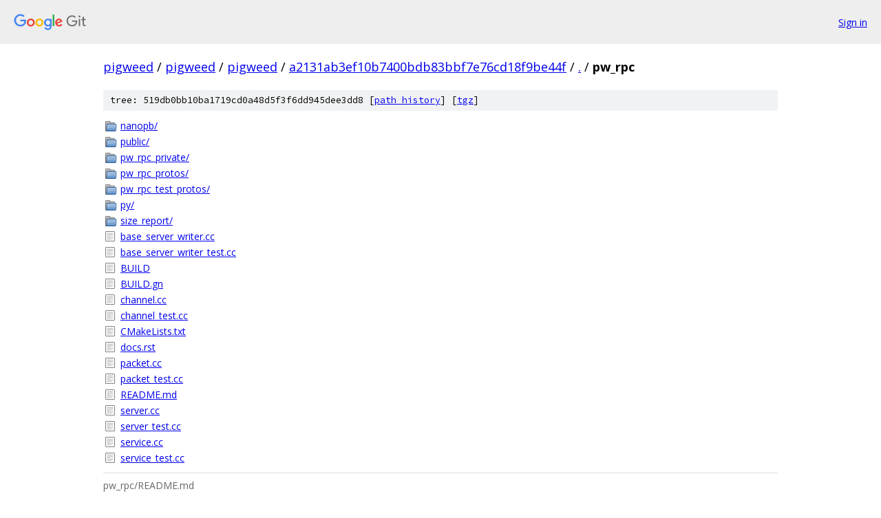

--- FILE ---
content_type: text/html; charset=utf-8
request_url: https://pigweed.googlesource.com/pigweed/pigweed/+/a2131ab3ef10b7400bdb83bbf7e76cd18f9be44f/pw_rpc/
body_size: 1083
content:
<!DOCTYPE html><html lang="en"><head><meta charset="utf-8"><meta name="viewport" content="width=device-width, initial-scale=1"><title>pw_rpc - pigweed/pigweed - Git at Google</title><link rel="stylesheet" type="text/css" href="/+static/base.css"><link rel="stylesheet" type="text/css" href="/+static/doc.css"><link rel="stylesheet" type="text/css" href="/+static/prettify/prettify.css"><!-- default customHeadTagPart --></head><body class="Site"><header class="Site-header"><div class="Header"><a class="Header-image" href="/"><img src="//www.gstatic.com/images/branding/lockups/2x/lockup_git_color_108x24dp.png" width="108" height="24" alt="Google Git"></a><div class="Header-menu"> <a class="Header-menuItem" href="https://accounts.google.com/AccountChooser?faa=1&amp;continue=https://pigweed.googlesource.com/login/pigweed/pigweed/%2B/a2131ab3ef10b7400bdb83bbf7e76cd18f9be44f/pw_rpc">Sign in</a> </div></div></header><div class="Site-content"><div class="Container "><div class="Breadcrumbs"><a class="Breadcrumbs-crumb" href="/?format=HTML">pigweed</a> / <a class="Breadcrumbs-crumb" href="/pigweed/">pigweed</a> / <a class="Breadcrumbs-crumb" href="/pigweed/pigweed/">pigweed</a> / <a class="Breadcrumbs-crumb" href="/pigweed/pigweed/+/a2131ab3ef10b7400bdb83bbf7e76cd18f9be44f">a2131ab3ef10b7400bdb83bbf7e76cd18f9be44f</a> / <a class="Breadcrumbs-crumb" href="/pigweed/pigweed/+/a2131ab3ef10b7400bdb83bbf7e76cd18f9be44f/">.</a> / <span class="Breadcrumbs-crumb">pw_rpc</span></div><div class="TreeDetail"><div class="u-sha1 u-monospace TreeDetail-sha1">tree: 519db0bb10ba1719cd0a48d5f3f6dd945dee3dd8 [<a href="/pigweed/pigweed/+log/a2131ab3ef10b7400bdb83bbf7e76cd18f9be44f/pw_rpc">path history</a>] <span>[<a href="/pigweed/pigweed/+archive/a2131ab3ef10b7400bdb83bbf7e76cd18f9be44f/pw_rpc.tar.gz">tgz</a>]</span></div><ol class="FileList"><li class="FileList-item FileList-item--gitTree" title="Tree - nanopb/"><a class="FileList-itemLink" href="/pigweed/pigweed/+/a2131ab3ef10b7400bdb83bbf7e76cd18f9be44f/pw_rpc/nanopb/">nanopb/</a></li><li class="FileList-item FileList-item--gitTree" title="Tree - public/"><a class="FileList-itemLink" href="/pigweed/pigweed/+/a2131ab3ef10b7400bdb83bbf7e76cd18f9be44f/pw_rpc/public/">public/</a></li><li class="FileList-item FileList-item--gitTree" title="Tree - pw_rpc_private/"><a class="FileList-itemLink" href="/pigweed/pigweed/+/a2131ab3ef10b7400bdb83bbf7e76cd18f9be44f/pw_rpc/pw_rpc_private/">pw_rpc_private/</a></li><li class="FileList-item FileList-item--gitTree" title="Tree - pw_rpc_protos/"><a class="FileList-itemLink" href="/pigweed/pigweed/+/a2131ab3ef10b7400bdb83bbf7e76cd18f9be44f/pw_rpc/pw_rpc_protos/">pw_rpc_protos/</a></li><li class="FileList-item FileList-item--gitTree" title="Tree - pw_rpc_test_protos/"><a class="FileList-itemLink" href="/pigweed/pigweed/+/a2131ab3ef10b7400bdb83bbf7e76cd18f9be44f/pw_rpc/pw_rpc_test_protos/">pw_rpc_test_protos/</a></li><li class="FileList-item FileList-item--gitTree" title="Tree - py/"><a class="FileList-itemLink" href="/pigweed/pigweed/+/a2131ab3ef10b7400bdb83bbf7e76cd18f9be44f/pw_rpc/py/">py/</a></li><li class="FileList-item FileList-item--gitTree" title="Tree - size_report/"><a class="FileList-itemLink" href="/pigweed/pigweed/+/a2131ab3ef10b7400bdb83bbf7e76cd18f9be44f/pw_rpc/size_report/">size_report/</a></li><li class="FileList-item FileList-item--regularFile" title="Regular file - base_server_writer.cc"><a class="FileList-itemLink" href="/pigweed/pigweed/+/a2131ab3ef10b7400bdb83bbf7e76cd18f9be44f/pw_rpc/base_server_writer.cc">base_server_writer.cc</a></li><li class="FileList-item FileList-item--regularFile" title="Regular file - base_server_writer_test.cc"><a class="FileList-itemLink" href="/pigweed/pigweed/+/a2131ab3ef10b7400bdb83bbf7e76cd18f9be44f/pw_rpc/base_server_writer_test.cc">base_server_writer_test.cc</a></li><li class="FileList-item FileList-item--regularFile" title="Regular file - BUILD"><a class="FileList-itemLink" href="/pigweed/pigweed/+/a2131ab3ef10b7400bdb83bbf7e76cd18f9be44f/pw_rpc/BUILD">BUILD</a></li><li class="FileList-item FileList-item--regularFile" title="Regular file - BUILD.gn"><a class="FileList-itemLink" href="/pigweed/pigweed/+/a2131ab3ef10b7400bdb83bbf7e76cd18f9be44f/pw_rpc/BUILD.gn">BUILD.gn</a></li><li class="FileList-item FileList-item--regularFile" title="Regular file - channel.cc"><a class="FileList-itemLink" href="/pigweed/pigweed/+/a2131ab3ef10b7400bdb83bbf7e76cd18f9be44f/pw_rpc/channel.cc">channel.cc</a></li><li class="FileList-item FileList-item--regularFile" title="Regular file - channel_test.cc"><a class="FileList-itemLink" href="/pigweed/pigweed/+/a2131ab3ef10b7400bdb83bbf7e76cd18f9be44f/pw_rpc/channel_test.cc">channel_test.cc</a></li><li class="FileList-item FileList-item--regularFile" title="Regular file - CMakeLists.txt"><a class="FileList-itemLink" href="/pigweed/pigweed/+/a2131ab3ef10b7400bdb83bbf7e76cd18f9be44f/pw_rpc/CMakeLists.txt">CMakeLists.txt</a></li><li class="FileList-item FileList-item--regularFile" title="Regular file - docs.rst"><a class="FileList-itemLink" href="/pigweed/pigweed/+/a2131ab3ef10b7400bdb83bbf7e76cd18f9be44f/pw_rpc/docs.rst">docs.rst</a></li><li class="FileList-item FileList-item--regularFile" title="Regular file - packet.cc"><a class="FileList-itemLink" href="/pigweed/pigweed/+/a2131ab3ef10b7400bdb83bbf7e76cd18f9be44f/pw_rpc/packet.cc">packet.cc</a></li><li class="FileList-item FileList-item--regularFile" title="Regular file - packet_test.cc"><a class="FileList-itemLink" href="/pigweed/pigweed/+/a2131ab3ef10b7400bdb83bbf7e76cd18f9be44f/pw_rpc/packet_test.cc">packet_test.cc</a></li><li class="FileList-item FileList-item--regularFile" title="Regular file - README.md"><a class="FileList-itemLink" href="/pigweed/pigweed/+/a2131ab3ef10b7400bdb83bbf7e76cd18f9be44f/pw_rpc/README.md">README.md</a></li><li class="FileList-item FileList-item--regularFile" title="Regular file - server.cc"><a class="FileList-itemLink" href="/pigweed/pigweed/+/a2131ab3ef10b7400bdb83bbf7e76cd18f9be44f/pw_rpc/server.cc">server.cc</a></li><li class="FileList-item FileList-item--regularFile" title="Regular file - server_test.cc"><a class="FileList-itemLink" href="/pigweed/pigweed/+/a2131ab3ef10b7400bdb83bbf7e76cd18f9be44f/pw_rpc/server_test.cc">server_test.cc</a></li><li class="FileList-item FileList-item--regularFile" title="Regular file - service.cc"><a class="FileList-itemLink" href="/pigweed/pigweed/+/a2131ab3ef10b7400bdb83bbf7e76cd18f9be44f/pw_rpc/service.cc">service.cc</a></li><li class="FileList-item FileList-item--regularFile" title="Regular file - service_test.cc"><a class="FileList-itemLink" href="/pigweed/pigweed/+/a2131ab3ef10b7400bdb83bbf7e76cd18f9be44f/pw_rpc/service_test.cc">service_test.cc</a></li></ol><div class="InlineReadme"><div class="InlineReadme-path">pw_rpc/README.md</div><div class="doc"><h1><a class="h" name="pw_rpc_Remote-procedure-calls" href="#pw_rpc_Remote-procedure-calls"><span></span></a><a class="h" name="pw_rpc_remote-procedure-calls" href="#pw_rpc_remote-procedure-calls"><span></span></a>pw_rpc: Remote procedure calls</h1></div></div></div></div> <!-- Container --></div> <!-- Site-content --><footer class="Site-footer"><div class="Footer"><span class="Footer-poweredBy">Powered by <a href="https://gerrit.googlesource.com/gitiles/">Gitiles</a>| <a href="https://policies.google.com/privacy">Privacy</a>| <a href="https://policies.google.com/terms">Terms</a></span><span class="Footer-formats"><a class="u-monospace Footer-formatsItem" href="?format=TEXT">txt</a> <a class="u-monospace Footer-formatsItem" href="?format=JSON">json</a></span></div></footer></body></html>